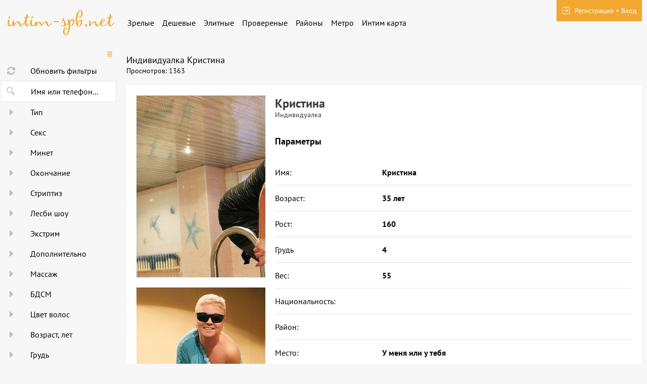

--- FILE ---
content_type: text/html; charset=UTF-8
request_url: http://intim-spb.net/anket/34559
body_size: 7522
content:
<!DOCTYPE html> <html lang="ru" class="no-js"> <head> <meta charset="utf-8"> <meta http-equiv="content-type" content="text/html; charset=utf-8" /> <title>Проститутка Кристина (id 267) - Санкт-Петербург</title> <link rel="icon" href="//static.intim-spb.net/v2/intspb/favicon.png" type="image/png"/><link rel="shortcut icon" href="//static.intim-spb.net/v2/intspb/favicon.png" type="image/png"/> <base href="http://intim-spb.net/anket/34559"></base> <script type="text/javascript">var auth_domain = "http://intspb.auth.intim-spb.net";</script> <link rel="preload" href="//static.intim-spb.net/min/all_gxv0o6.css" as="style"> <link rel="stylesheet" type="text/css" href="//static.intim-spb.net/min/all_gxv0o6.css" media="all"></link> <link rel="preload" href="//static.intim-spb.net/min/glob_17ik5x9.css" as="style"> <link rel="preload" href="//static.intim-spb.net/min/all_29lh15.js" as="script"> <link rel="preload" href="//static.intim-spb.net/v2/all/fonts/pt-sans/latin-ext_latin_cyrillic-ext_cyrillic-regular.woff2" type="font/woff2" as="font" crossorigin="anonymous" /> <link rel="preload" href="//static.intim-spb.net/v2/all/fonts/pt-sans/latin-ext_latin_cyrillic-ext_cyrillic-700.woff2" type="font/woff2" as="font" crossorigin="anonymous" /> <link rel="preload" href="//static.intim-spb.net/min/scripts/www_v2/main/ads/view/view.js" as="script"> <link rel="canonical" href="http://intim-spb.net/anket/34559" /> <meta name="viewport" content="width=device-width, initial-scale=1.0, maximum-scale=1.0, minimum-scale=1.0, user-scalable=no"> <meta content="telephone=no" name="format-detection"> <meta name="keywords" content="" /><meta name="description" content="Шлюха Кристина (id 267) - из города Санкт-Петербург - Опытная, нежная и раскрепощенная девушка зажжет пламя страсти и удовлетворит самые сокровенные эротические фантазии обеспеченному господину! - intim-spb.net" /> <!--[if lt IE 9]> <script src="https://oss.maxcdn.com/libs/html5shiv/3.7.0/html5shiv.js"></script> <script src="https://oss.maxcdn.com/libs/respond.js/1.4.2/respond.min.js"></script> <![endif]--> <script type="text/javascript">document.documentElement.className = document.documentElement.className.replace( /\bno-js\b/,'yes-js' );</script> </head> <body> <div class="wrapper"> <header class="header"> <div class="logo"> <a href="/"> <img width="100%" height="100%" decode="async" src="http://static.intim-spb.net/v2/intspb/images/logo.png" title="проститутки Санкт-Петербург intim-spb.net" alt="проститутки Санкт-Петербург intim-spb.net"/> </a> </div> <div class="holder_header"> <nav> <ul class="navigation_menu"> <li class="item_menu"> <a class="item_link" href="/ankets/mature">Зрелые</a> </li> <li class="item_menu"> <a class="item_link" href="/ankets/cheap">Дешевые</a> </li> <li class="item_menu"> <a class="item_link" href="/ankets/expencive">Элитные</a> </li> <li class="item_menu"> <a class="item_link" href="/ankets/admincheck">Провереные</a> </li> <li class="item_menu"> <a class="item_link" href="/ankets/rayons">Районы</a> </li> <li class="item_menu"> <a class="item_link" href="/ankets/metro">Метро</a> </li> <li class="item_menu"> <a class="item_link" href="/ads/map">Интим карта</a> </li> </ul> </nav> <div class="right js-hidden"> Для того чтобы авторизироваться включите в настройках браузера Javascript и Cookies </div> <span> <ul class="login"> <li class="item_login"><a href="/registration/form-advertiser"><i class="icon-login"></i><span>Регистрация</span></a></li> <li class="item_login"><a href="/auth"><span>Вход</span></a></li> </ul> </span> </div> </header> <div class="main"> <aside class="sidebar"> <form id="filter-form" data-ajax data-autosubmit data-prefix='filter' action="/system/ajax?_dir=%2Fmain%2Ffilter&_file=filter&_token=0698010bc035ca90e3d90930a4f0e8a6" data-callback="remove classname" data-callback-args-remove="selector=#ajax-data-loader&method=find" data-callback-args-classname="selector=#ajax-data-loader&classname=show"> <input type="hidden" name="p" value=""> <input type="hidden" name="url" value="/"> <div class="btn_menu"> <button type="button" class="button_menu" name="update"><i class="icon-burger"></i></button> </div> <div class="wrap_sidebar"> <div class="refresh"> <button type="submit" class="btn_refresh"> <span class="icon_field"> <i class="icon-refresh"></i> </span> <span class="item_text"> <span>Обновить фильтры</span> </span> </button> </div> <div class="search"> <button type="button" class="btn_search"> <i class="icon-search"></i> </button> <div class="input_field"> <input type="text" class="input" name="q" placeholder="Имя или телефон..."> </div> </div> <div class="accordion" id="accordion2"> <div class="accordion-group"> <div class="accordion-heading"> <a class="accordion-toggle" data-toggle="collapse" data-parent="#accordion2" href="#collapse0"> <span class="icon_field"> <i class="icon-arrow-right"></i> </span> <span class="item_text">Тип</span> </a> </div> <div id="collapse0" class="accordion-body collapse"> <div class="accordion-inner"> <div class="row_checkbox"> <div class="box_checkbox"> <input type="checkbox" name="checkbox[6][]" id="filer_checkbox-6" value="1" class="checkbox"> </div> <div class="text_label"> <label for="filer_checkbox-6" class="label">Проститутка</label> </div> </div> <div class="row_checkbox"> <div class="box_checkbox"> <input type="checkbox" name="checkbox[11][]" id="filer_checkbox-11" value="1" class="checkbox"> </div> <div class="text_label"> <label for="filer_checkbox-11" class="label">Подружки</label> </div> </div> <div class="row_checkbox"> <div class="box_checkbox"> <input type="checkbox" name="checkbox[10][]" id="filer_checkbox-10" value="1" class="checkbox"> </div> <div class="text_label"> <label for="filer_checkbox-10" class="label">Пары</label> </div> </div> <div class="row_checkbox"> <div class="box_checkbox"> <input type="checkbox" name="checkbox[7][]" id="filer_checkbox-7" value="1" class="checkbox"> </div> <div class="text_label"> <label for="filer_checkbox-7" class="label">Транссексуал</label> </div> </div> <div class="row_checkbox"> <div class="box_checkbox"> <input type="checkbox" name="checkbox[9][]" id="filer_checkbox-9" value="1" class="checkbox"> </div> <div class="text_label"> <label for="filer_checkbox-9" class="label">Массажистка</label> </div> </div> <div class="row_checkbox"> <div class="box_checkbox"> <input type="checkbox" name="checkbox[8][]" id="filer_checkbox-8" value="1" class="checkbox"> </div> <div class="text_label"> <label for="filer_checkbox-8" class="label">Жиголо / Альфонс</label> </div> </div> </div> </div> </div> <div class="accordion-group"> <div class="accordion-heading"> <a class="accordion-toggle" data-toggle="collapse" data-parent="#accordion2" href="#collapse1"> <span class="icon_field"> <i class="icon-arrow-right"></i> </span> <span class="item_text">Секс</span> </a> </div> <div id="collapse1" class="accordion-body collapse"> <div class="accordion-inner"> <div class="row_checkbox"> <div class="box_checkbox"> <input type="checkbox" name="checkbox[12][]" id="filer_checkbox-12" value="1" class="checkbox"> </div> <div class="text_label"> <label for="filer_checkbox-12" class="label">Классика</label> </div> </div> <div class="row_checkbox"> <div class="box_checkbox"> <input type="checkbox" name="checkbox[13][]" id="filer_checkbox-13" value="1" class="checkbox"> </div> <div class="text_label"> <label for="filer_checkbox-13" class="label">Анальный</label> </div> </div> <div class="row_checkbox"> <div class="box_checkbox"> <input type="checkbox" name="checkbox[14][]" id="filer_checkbox-14" value="1" class="checkbox"> </div> <div class="text_label"> <label for="filer_checkbox-14" class="label">Групповой</label> </div> </div> <div class="row_checkbox"> <div class="box_checkbox"> <input type="checkbox" name="checkbox[15][]" id="filer_checkbox-15" value="1" class="checkbox"> </div> <div class="text_label"> <label for="filer_checkbox-15" class="label">Лесбийский</label> </div> </div> </div> </div> </div> <div class="accordion-group"> <div class="accordion-heading"> <a class="accordion-toggle" data-toggle="collapse" data-parent="#accordion2" href="#collapse2"> <span class="icon_field"> <i class="icon-arrow-right"></i> </span> <span class="item_text">Минет</span> </a> </div> <div id="collapse2" class="accordion-body collapse"> <div class="accordion-inner"> <div class="row_checkbox"> <div class="box_checkbox"> <input type="checkbox" name="checkbox[16][]" id="filer_checkbox-16" value="1" class="checkbox"> </div> <div class="text_label"> <label for="filer_checkbox-16" class="label">С презервативом</label> </div> </div> <div class="row_checkbox"> <div class="box_checkbox"> <input type="checkbox" name="checkbox[17][]" id="filer_checkbox-17" value="1" class="checkbox"> </div> <div class="text_label"> <label for="filer_checkbox-17" class="label">Без презерватива</label> </div> </div> <div class="row_checkbox"> <div class="box_checkbox"> <input type="checkbox" name="checkbox[18][]" id="filer_checkbox-18" value="1" class="checkbox"> </div> <div class="text_label"> <label for="filer_checkbox-18" class="label">Глубокий</label> </div> </div> <div class="row_checkbox"> <div class="box_checkbox"> <input type="checkbox" name="checkbox[19][]" id="filer_checkbox-19" value="1" class="checkbox"> </div> <div class="text_label"> <label for="filer_checkbox-19" class="label">В машине</label> </div> </div> <div class="row_checkbox"> <div class="box_checkbox"> <input type="checkbox" name="checkbox[20][]" id="filer_checkbox-20" value="1" class="checkbox"> </div> <div class="text_label"> <label for="filer_checkbox-20" class="label">Кунилингус</label> </div> </div> <div class="row_checkbox"> <div class="box_checkbox"> <input type="checkbox" name="checkbox[21][]" id="filer_checkbox-21" value="1" class="checkbox"> </div> <div class="text_label"> <label for="filer_checkbox-21" class="label">Aнилингус</label> </div> </div> </div> </div> </div> <div class="accordion-group"> <div class="accordion-heading"> <a class="accordion-toggle" data-toggle="collapse" data-parent="#accordion2" href="#collapse3"> <span class="icon_field"> <i class="icon-arrow-right"></i> </span> <span class="item_text">Окончание</span> </a> </div> <div id="collapse3" class="accordion-body collapse"> <div class="accordion-inner"> <div class="row_checkbox"> <div class="box_checkbox"> <input type="checkbox" name="checkbox[22][]" id="filer_checkbox-22" value="1" class="checkbox"> </div> <div class="text_label"> <label for="filer_checkbox-22" class="label">В рот</label> </div> </div> <div class="row_checkbox"> <div class="box_checkbox"> <input type="checkbox" name="checkbox[23][]" id="filer_checkbox-23" value="1" class="checkbox"> </div> <div class="text_label"> <label for="filer_checkbox-23" class="label">На лицо</label> </div> </div> <div class="row_checkbox"> <div class="box_checkbox"> <input type="checkbox" name="checkbox[24][]" id="filer_checkbox-24" value="1" class="checkbox"> </div> <div class="text_label"> <label for="filer_checkbox-24" class="label">На грудь</label> </div> </div> </div> </div> </div> <div class="accordion-group"> <div class="accordion-heading"> <a class="accordion-toggle" data-toggle="collapse" data-parent="#accordion2" href="#collapse4"> <span class="icon_field"> <i class="icon-arrow-right"></i> </span> <span class="item_text">Стриптиз</span> </a> </div> <div id="collapse4" class="accordion-body collapse"> <div class="accordion-inner"> <div class="row_checkbox"> <div class="box_checkbox"> <input type="checkbox" name="checkbox[25][]" id="filer_checkbox-25" value="1" class="checkbox"> </div> <div class="text_label"> <label for="filer_checkbox-25" class="label">Профи</label> </div> </div> <div class="row_checkbox"> <div class="box_checkbox"> <input type="checkbox" name="checkbox[26][]" id="filer_checkbox-26" value="1" class="checkbox"> </div> <div class="text_label"> <label for="filer_checkbox-26" class="label">Не профи</label> </div> </div> </div> </div> </div> <div class="accordion-group"> <div class="accordion-heading"> <a class="accordion-toggle" data-toggle="collapse" data-parent="#accordion2" href="#collapse5"> <span class="icon_field"> <i class="icon-arrow-right"></i> </span> <span class="item_text">Лесби шоу</span> </a> </div> <div id="collapse5" class="accordion-body collapse"> <div class="accordion-inner"> <div class="row_checkbox"> <div class="box_checkbox"> <input type="checkbox" name="checkbox[27][]" id="filer_checkbox-27" value="1" class="checkbox"> </div> <div class="text_label"> <label for="filer_checkbox-27" class="label">Откровенное</label> </div> </div> <div class="row_checkbox"> <div class="box_checkbox"> <input type="checkbox" name="checkbox[28][]" id="filer_checkbox-28" value="1" class="checkbox"> </div> <div class="text_label"> <label for="filer_checkbox-28" class="label">Лёгкое</label> </div> </div> </div> </div> </div> <div class="accordion-group"> <div class="accordion-heading"> <a class="accordion-toggle" data-toggle="collapse" data-parent="#accordion2" href="#collapse6"> <span class="icon_field"> <i class="icon-arrow-right"></i> </span> <span class="item_text">Экстрим</span> </a> </div> <div id="collapse6" class="accordion-body collapse"> <div class="accordion-inner"> <div class="row_checkbox"> <div class="box_checkbox"> <input type="checkbox" name="checkbox[36][]" id="filer_checkbox-36" value="1" class="checkbox"> </div> <div class="text_label"> <label for="filer_checkbox-36" class="label">Игрушки</label> </div> </div> <div class="row_checkbox"> <div class="box_checkbox"> <input type="checkbox" name="checkbox[101][]" id="filer_checkbox-101" value="1" class="checkbox"> </div> <div class="text_label"> <label for="filer_checkbox-101" class="label">Золотой дождь выдача</label> </div> </div> <div class="row_checkbox"> <div class="box_checkbox"> <input type="checkbox" name="checkbox[102][]" id="filer_checkbox-102" value="1" class="checkbox"> </div> <div class="text_label"> <label for="filer_checkbox-102" class="label">Золотой дождь прием</label> </div> </div> <div class="row_checkbox"> <div class="box_checkbox"> <input type="checkbox" name="checkbox[93][]" id="filer_checkbox-93" value="1" class="checkbox"> </div> <div class="text_label"> <label for="filer_checkbox-93" class="label">Страпон заказчику</label> </div> </div> <div class="row_checkbox"> <div class="box_checkbox"> <input type="checkbox" name="checkbox[94][]" id="filer_checkbox-94" value="1" class="checkbox"> </div> <div class="text_label"> <label for="filer_checkbox-94" class="label">Страпон исполнителю</label> </div> </div> <div class="row_checkbox"> <div class="box_checkbox"> <input type="checkbox" name="checkbox[95][]" id="filer_checkbox-95" value="1" class="checkbox"> </div> <div class="text_label"> <label for="filer_checkbox-95" class="label">Фистинг заказчику</label> </div> </div> <div class="row_checkbox"> <div class="box_checkbox"> <input type="checkbox" name="checkbox[97][]" id="filer_checkbox-97" value="1" class="checkbox"> </div> <div class="text_label"> <label for="filer_checkbox-97" class="label">Фистинг анальный заказчику</label> </div> </div> <div class="row_checkbox"> <div class="box_checkbox"> <input type="checkbox" name="checkbox[96][]" id="filer_checkbox-96" value="1" class="checkbox"> </div> <div class="text_label"> <label for="filer_checkbox-96" class="label">Фистинг исполнителю</label> </div> </div> <div class="row_checkbox"> <div class="box_checkbox"> <input type="checkbox" name="checkbox[98][]" id="filer_checkbox-98" value="1" class="checkbox"> </div> <div class="text_label"> <label for="filer_checkbox-98" class="label">Фистинг анальный исполнителю</label> </div> </div> <div class="row_checkbox"> <div class="box_checkbox"> <input type="checkbox" name="checkbox[99][]" id="filer_checkbox-99" value="1" class="checkbox"> </div> <div class="text_label"> <label for="filer_checkbox-99" class="label">Копро выдача</label> </div> </div> <div class="row_checkbox"> <div class="box_checkbox"> <input type="checkbox" name="checkbox[100][]" id="filer_checkbox-100" value="1" class="checkbox"> </div> <div class="text_label"> <label for="filer_checkbox-100" class="label">Копро прием</label> </div> </div> </div> </div> </div> <div class="accordion-group"> <div class="accordion-heading"> <a class="accordion-toggle" data-toggle="collapse" data-parent="#accordion2" href="#collapse7"> <span class="icon_field"> <i class="icon-arrow-right"></i> </span> <span class="item_text">Дополнительно</span> </a> </div> <div id="collapse7" class="accordion-body collapse"> <div class="accordion-inner"> <div class="row_checkbox"> <div class="box_checkbox"> <input type="checkbox" name="checkbox[37][]" id="filer_checkbox-37" value="1" class="checkbox"> </div> <div class="text_label"> <label for="filer_checkbox-37" class="label">Эскорт</label> </div> </div> <div class="row_checkbox"> <div class="box_checkbox"> <input type="checkbox" name="checkbox[38][]" id="filer_checkbox-38" value="1" class="checkbox"> </div> <div class="text_label"> <label for="filer_checkbox-38" class="label">Фото/Видео</label> </div> </div> <div class="row_checkbox"> <div class="box_checkbox"> <input type="checkbox" name="checkbox[39][]" id="filer_checkbox-39" value="1" class="checkbox"> </div> <div class="text_label"> <label for="filer_checkbox-39" class="label">Услуги семейной паре</label> </div> </div> <div class="row_checkbox"> <div class="box_checkbox"> <input type="checkbox" name="checkbox[105][]" id="filer_checkbox-105" value="1" class="checkbox"> </div> <div class="text_label"> <label for="filer_checkbox-105" class="label">Услуги в автомобиле</label> </div> </div> <div class="row_checkbox"> <div class="box_checkbox"> <input type="checkbox" name="checkbox[106][]" id="filer_checkbox-106" value="1" class="checkbox"> </div> <div class="text_label"> <label for="filer_checkbox-106" class="label">Услуги девушкам</label> </div> </div> <div class="row_checkbox"> <div class="box_checkbox"> <input type="checkbox" name="checkbox[107][]" id="filer_checkbox-107" value="1" class="checkbox"> </div> <div class="text_label"> <label for="filer_checkbox-107" class="label">Ролевые игры</label> </div> </div> <div class="row_checkbox"> <div class="box_checkbox"> <input type="checkbox" name="checkbox[108][]" id="filer_checkbox-108" value="1" class="checkbox"> </div> <div class="text_label"> <label for="filer_checkbox-108" class="label">Услуги геям</label> </div> </div> </div> </div> </div> <div class="accordion-group"> <div class="accordion-heading"> <a class="accordion-toggle" data-toggle="collapse" data-parent="#accordion2" href="#collapse8"> <span class="icon_field"> <i class="icon-arrow-right"></i> </span> <span class="item_text">Массаж</span> </a> </div> <div id="collapse8" class="accordion-body collapse"> <div class="accordion-inner"> <div class="row_checkbox"> <div class="box_checkbox"> <input type="checkbox" name="checkbox[40][]" id="filer_checkbox-40" value="1" class="checkbox"> </div> <div class="text_label"> <label for="filer_checkbox-40" class="label">Классический</label> </div> </div> <div class="row_checkbox"> <div class="box_checkbox"> <input type="checkbox" name="checkbox[41][]" id="filer_checkbox-41" value="1" class="checkbox"> </div> <div class="text_label"> <label for="filer_checkbox-41" class="label">Профессиональный</label> </div> </div> <div class="row_checkbox"> <div class="box_checkbox"> <input type="checkbox" name="checkbox[42][]" id="filer_checkbox-42" value="1" class="checkbox"> </div> <div class="text_label"> <label for="filer_checkbox-42" class="label">Расслабляющий</label> </div> </div> <div class="row_checkbox"> <div class="box_checkbox"> <input type="checkbox" name="checkbox[43][]" id="filer_checkbox-43" value="1" class="checkbox"> </div> <div class="text_label"> <label for="filer_checkbox-43" class="label">Тайский</label> </div> </div> <div class="row_checkbox"> <div class="box_checkbox"> <input type="checkbox" name="checkbox[44][]" id="filer_checkbox-44" value="1" class="checkbox"> </div> <div class="text_label"> <label for="filer_checkbox-44" class="label">Урологический</label> </div> </div> <div class="row_checkbox"> <div class="box_checkbox"> <input type="checkbox" name="checkbox[45][]" id="filer_checkbox-45" value="1" class="checkbox"> </div> <div class="text_label"> <label for="filer_checkbox-45" class="label">Точечный</label> </div> </div> <div class="row_checkbox"> <div class="box_checkbox"> <input type="checkbox" name="checkbox[46][]" id="filer_checkbox-46" value="1" class="checkbox"> </div> <div class="text_label"> <label for="filer_checkbox-46" class="label">Эротический</label> </div> </div> <div class="row_checkbox"> <div class="box_checkbox"> <input type="checkbox" name="checkbox[47][]" id="filer_checkbox-47" value="1" class="checkbox"> </div> <div class="text_label"> <label for="filer_checkbox-47" class="label">Ветка сакуры</label> </div> </div> <div class="row_checkbox"> <div class="box_checkbox"> <input type="checkbox" name="checkbox[88][]" id="filer_checkbox-88" value="1" class="checkbox"> </div> <div class="text_label"> <label for="filer_checkbox-88" class="label">Тантрический</label> </div> </div> <div class="row_checkbox"> <div class="box_checkbox"> <input type="checkbox" name="checkbox[89][]" id="filer_checkbox-89" value="1" class="checkbox"> </div> <div class="text_label"> <label for="filer_checkbox-89" class="label">Аква-пенный</label> </div> </div> <div class="row_checkbox"> <div class="box_checkbox"> <input type="checkbox" name="checkbox[90][]" id="filer_checkbox-90" value="1" class="checkbox"> </div> <div class="text_label"> <label for="filer_checkbox-90" class="label">Древнеегипетский</label> </div> </div> <div class="row_checkbox"> <div class="box_checkbox"> <input type="checkbox" name="checkbox[91][]" id="filer_checkbox-91" value="1" class="checkbox"> </div> <div class="text_label"> <label for="filer_checkbox-91" class="label">Шведский</label> </div> </div> </div> </div> </div> <div class="accordion-group"> <div class="accordion-heading"> <a class="accordion-toggle" data-toggle="collapse" data-parent="#accordion2" href="#collapse9"> <span class="icon_field"> <i class="icon-arrow-right"></i> </span> <span class="item_text">БДСМ </span> </a> </div> <div id="collapse9" class="accordion-body collapse"> <div class="accordion-inner"> <div class="row_checkbox"> <div class="box_checkbox"> <input type="checkbox" name="checkbox[48][]" id="filer_checkbox-48" value="1" class="checkbox"> </div> <div class="text_label"> <label for="filer_checkbox-48" class="label">Бандаж</label> </div> </div> <div class="row_checkbox"> <div class="box_checkbox"> <input type="checkbox" name="checkbox[49][]" id="filer_checkbox-49" value="1" class="checkbox"> </div> <div class="text_label"> <label for="filer_checkbox-49" class="label">Госпожа</label> </div> </div> <div class="row_checkbox"> <div class="box_checkbox"> <input type="checkbox" name="checkbox[50][]" id="filer_checkbox-50" value="1" class="checkbox"> </div> <div class="text_label"> <label for="filer_checkbox-50" class="label">Ролевые игры</label> </div> </div> <div class="row_checkbox"> <div class="box_checkbox"> <input type="checkbox" name="checkbox[51][]" id="filer_checkbox-51" value="1" class="checkbox"> </div> <div class="text_label"> <label for="filer_checkbox-51" class="label">Лёгкая доминация</label> </div> </div> <div class="row_checkbox"> <div class="box_checkbox"> <input type="checkbox" name="checkbox[52][]" id="filer_checkbox-52" value="1" class="checkbox"> </div> <div class="text_label"> <label for="filer_checkbox-52" class="label">Порка</label> </div> </div> <div class="row_checkbox"> <div class="box_checkbox"> <input type="checkbox" name="checkbox[53][]" id="filer_checkbox-53" value="1" class="checkbox"> </div> <div class="text_label"> <label for="filer_checkbox-53" class="label">Рабыня</label> </div> </div> <div class="row_checkbox"> <div class="box_checkbox"> <input type="checkbox" name="checkbox[54][]" id="filer_checkbox-54" value="1" class="checkbox"> </div> <div class="text_label"> <label for="filer_checkbox-54" class="label">Фетиш</label> </div> </div> <div class="row_checkbox"> <div class="box_checkbox"> <input type="checkbox" name="checkbox[55][]" id="filer_checkbox-55" value="1" class="checkbox"> </div> <div class="text_label"> <label for="filer_checkbox-55" class="label">Трамплинг</label> </div> </div> <div class="row_checkbox"> <div class="box_checkbox"> <input type="checkbox" name="checkbox[92][]" id="filer_checkbox-92" value="1" class="checkbox"> </div> <div class="text_label"> <label for="filer_checkbox-92" class="label">Экстрим</label> </div> </div> </div> </div> </div> <div class="accordion-group"> <div class="accordion-heading"> <a class="accordion-toggle" data-toggle="collapse" data-parent="#accordion2" href="#collapse10"> <span class="icon_field"> <i class="icon-arrow-right"></i> </span> <span class="item_text">Цвет волос</span> </a> </div> <div id="collapse10" class="accordion-body collapse"> <div class="accordion-inner"> <div class="row_checkbox"> <div class="box_checkbox"> <input type="checkbox" name="checkbox[56][]" id="filer_checkbox-56" value="1" class="checkbox"> </div> <div class="text_label"> <label for="filer_checkbox-56" class="label">Блондинка</label> </div> </div> <div class="row_checkbox"> <div class="box_checkbox"> <input type="checkbox" name="checkbox[57][]" id="filer_checkbox-57" value="1" class="checkbox"> </div> <div class="text_label"> <label for="filer_checkbox-57" class="label">Брюнетка</label> </div> </div> <div class="row_checkbox"> <div class="box_checkbox"> <input type="checkbox" name="checkbox[58][]" id="filer_checkbox-58" value="1" class="checkbox"> </div> <div class="text_label"> <label for="filer_checkbox-58" class="label">Шатенка</label> </div> </div> <div class="row_checkbox"> <div class="box_checkbox"> <input type="checkbox" name="checkbox[59][]" id="filer_checkbox-59" value="1" class="checkbox"> </div> <div class="text_label"> <label for="filer_checkbox-59" class="label">Рыжая</label> </div> </div> <div class="row_checkbox"> <div class="box_checkbox"> <input type="checkbox" name="checkbox[60][]" id="filer_checkbox-60" value="1" class="checkbox"> </div> <div class="text_label"> <label for="filer_checkbox-60" class="label">Русая</label> </div> </div> </div> </div> </div> <div class="accordion-group"> <div class="accordion-heading"> <a class="accordion-toggle" data-toggle="collapse" data-parent="#accordion2" href="#collapse11"> <span class="icon_field"> <i class="icon-arrow-right"></i> </span> <span class="item_text">Возраст, лет</span> </a> </div> <div id="collapse11" class="accordion-body collapse"> <div class="accordion-inner"> <div class="row_checkbox"> <div class="box_checkbox"> <input type="checkbox" name="checkbox[61][]" id="filer_checkbox-61" value="1" class="checkbox"> </div> <div class="text_label"> <label for="filer_checkbox-61" class="label">До 20 лет</label> </div> </div> <div class="row_checkbox"> <div class="box_checkbox"> <input type="checkbox" name="checkbox[62][]" id="filer_checkbox-62" value="1" class="checkbox"> </div> <div class="text_label"> <label for="filer_checkbox-62" class="label">От 21 до 30 лет</label> </div> </div> <div class="row_checkbox"> <div class="box_checkbox"> <input type="checkbox" name="checkbox[63][]" id="filer_checkbox-63" value="1" class="checkbox"> </div> <div class="text_label"> <label for="filer_checkbox-63" class="label">От 31 до 40 лет</label> </div> </div> <div class="row_checkbox"> <div class="box_checkbox"> <input type="checkbox" name="checkbox[64][]" id="filer_checkbox-64" value="1" class="checkbox"> </div> <div class="text_label"> <label for="filer_checkbox-64" class="label">Старше 40 лет</label> </div> </div> <div class="row_checkbox"> <div class="box_checkbox"> <input type="checkbox" name="checkbox[65][]" id="filer_checkbox-65" value="1" class="checkbox"> </div> <div class="text_label"> <label for="filer_checkbox-65" class="label">Зрелые</label> </div> </div> <div class="row_checkbox"> <div class="box_checkbox"> <input type="checkbox" name="checkbox[66][]" id="filer_checkbox-66" value="1" class="checkbox"> </div> <div class="text_label"> <label for="filer_checkbox-66" class="label">Самые старые</label> </div> </div> </div> </div> </div> <div class="accordion-group"> <div class="accordion-heading"> <a class="accordion-toggle" data-toggle="collapse" data-parent="#accordion2" href="#collapse12"> <span class="icon_field"> <i class="icon-arrow-right"></i> </span> <span class="item_text">Грудь</span> </a> </div> <div id="collapse12" class="accordion-body collapse"> <div class="accordion-inner"> <div class="row_checkbox"> <div class="box_checkbox"> <input type="checkbox" name="checkbox[67][]" id="filer_checkbox-67" value="1" class="checkbox"> </div> <div class="text_label"> <label for="filer_checkbox-67" class="label">0-1</label> </div> </div> <div class="row_checkbox"> <div class="box_checkbox"> <input type="checkbox" name="checkbox[68][]" id="filer_checkbox-68" value="1" class="checkbox"> </div> <div class="text_label"> <label for="filer_checkbox-68" class="label">2-3</label> </div> </div> <div class="row_checkbox"> <div class="box_checkbox"> <input type="checkbox" name="checkbox[69][]" id="filer_checkbox-69" value="1" class="checkbox"> </div> <div class="text_label"> <label for="filer_checkbox-69" class="label">4-5</label> </div> </div> <div class="row_checkbox"> <div class="box_checkbox"> <input type="checkbox" name="checkbox[70][]" id="filer_checkbox-70" value="1" class="checkbox"> </div> <div class="text_label"> <label for="filer_checkbox-70" class="label">&gt; 5</label> </div> </div> </div> </div> </div> <div class="accordion-group"> <div class="accordion-heading"> <a class="accordion-toggle" data-toggle="collapse" data-parent="#accordion2" href="#collapse13"> <span class="icon_field"> <i class="icon-arrow-right"></i> </span> <span class="item_text">Рост, см</span> </a> </div> <div id="collapse13" class="accordion-body collapse"> <div class="accordion-inner"> <div class="row_checkbox"> <div class="box_checkbox"> <input type="checkbox" name="checkbox[71][]" id="filer_checkbox-71" value="1" class="checkbox"> </div> <div class="text_label"> <label for="filer_checkbox-71" class="label">&lt; 160</label> </div> </div> <div class="row_checkbox"> <div class="box_checkbox"> <input type="checkbox" name="checkbox[72][]" id="filer_checkbox-72" value="1" class="checkbox"> </div> <div class="text_label"> <label for="filer_checkbox-72" class="label">160-170</label> </div> </div> <div class="row_checkbox"> <div class="box_checkbox"> <input type="checkbox" name="checkbox[73][]" id="filer_checkbox-73" value="1" class="checkbox"> </div> <div class="text_label"> <label for="filer_checkbox-73" class="label">171-180</label> </div> </div> <div class="row_checkbox"> <div class="box_checkbox"> <input type="checkbox" name="checkbox[74][]" id="filer_checkbox-74" value="1" class="checkbox"> </div> <div class="text_label"> <label for="filer_checkbox-74" class="label">&gt; 180</label> </div> </div> </div> </div> </div> <div class="accordion-group"> <div class="accordion-heading"> <a class="accordion-toggle" data-toggle="collapse" data-parent="#accordion2" href="#collapse14"> <span class="icon_field"> <i class="icon-arrow-right"></i> </span> <span class="item_text">Национальность</span> </a> </div> <div id="collapse14" class="accordion-body collapse"> <div class="accordion-inner"> <div class="row_checkbox"> <div class="box_checkbox"> <input type="checkbox" name="checkbox[84][]" id="filer_checkbox-84" value="1" class="checkbox"> </div> <div class="text_label"> <label for="filer_checkbox-84" class="label">Русская</label> </div> </div> <div class="row_checkbox"> <div class="box_checkbox"> <input type="checkbox" name="checkbox[85][]" id="filer_checkbox-85" value="1" class="checkbox"> </div> <div class="text_label"> <label for="filer_checkbox-85" class="label">Украинка</label> </div> </div> <div class="row_checkbox"> <div class="box_checkbox"> <input type="checkbox" name="checkbox[86][]" id="filer_checkbox-86" value="1" class="checkbox"> </div> <div class="text_label"> <label for="filer_checkbox-86" class="label">Азиатка</label> </div> </div> <div class="row_checkbox"> <div class="box_checkbox"> <input type="checkbox" name="checkbox[87][]" id="filer_checkbox-87" value="1" class="checkbox"> </div> <div class="text_label"> <label for="filer_checkbox-87" class="label">Негритянка</label> </div> </div> </div> </div> </div> <div class="accordion-group"> <div class="accordion-heading"> <a class="accordion-toggle" data-toggle="collapse" data-parent="#accordion2" href="#collapse15"> <span class="icon_field"> <i class="icon-arrow-right"></i> </span> <span class="item_text">Вес, кг</span> </a> </div> <div id="collapse15" class="accordion-body collapse"> <div class="accordion-inner"> <div class="row_checkbox"> <div class="box_checkbox"> <input type="checkbox" name="checkbox[75][]" id="filer_checkbox-75" value="1" class="checkbox"> </div> <div class="text_label"> <label for="filer_checkbox-75" class="label">&lt; 55</label> </div> </div> <div class="row_checkbox"> <div class="box_checkbox"> <input type="checkbox" name="checkbox[76][]" id="filer_checkbox-76" value="1" class="checkbox"> </div> <div class="text_label"> <label for="filer_checkbox-76" class="label">55-70</label> </div> </div> <div class="row_checkbox"> <div class="box_checkbox"> <input type="checkbox" name="checkbox[77][]" id="filer_checkbox-77" value="1" class="checkbox"> </div> <div class="text_label"> <label for="filer_checkbox-77" class="label">71-85</label> </div> </div> <div class="row_checkbox"> <div class="box_checkbox"> <input type="checkbox" name="checkbox[78][]" id="filer_checkbox-78" value="1" class="checkbox"> </div> <div class="text_label"> <label for="filer_checkbox-78" class="label">&gt; 85</label> </div> </div> </div> </div> </div> <div class="accordion-group"> <div class="accordion-heading"> <a class="accordion-toggle" data-toggle="collapse" data-parent="#accordion2" href="#collapse16"> <span class="icon_field"> <i class="icon-arrow-right"></i> </span> <span class="item_text">Цена за час</span> </a> </div> <div id="collapse16" class="accordion-body collapse"> <div class="accordion-inner"> <div class="row_checkbox"> <div class="box_checkbox"> <input type="checkbox" name="checkbox[79][]" id="filer_checkbox-79" value="1" class="checkbox"> </div> <div class="text_label"> <label for="filer_checkbox-79" class="label">До 2000 руб</label> </div> </div> <div class="row_checkbox"> <div class="box_checkbox"> <input type="checkbox" name="checkbox[80][]" id="filer_checkbox-80" value="1" class="checkbox"> </div> <div class="text_label"> <label for="filer_checkbox-80" class="label">От 2001 до 3500 руб</label> </div> </div> <div class="row_checkbox"> <div class="box_checkbox"> <input type="checkbox" name="checkbox[81][]" id="filer_checkbox-81" value="1" class="checkbox"> </div> <div class="text_label"> <label for="filer_checkbox-81" class="label">От 3501 до 5000 руб</label> </div> </div> <div class="row_checkbox"> <div class="box_checkbox"> <input type="checkbox" name="checkbox[82][]" id="filer_checkbox-82" value="1" class="checkbox"> </div> <div class="text_label"> <label for="filer_checkbox-82" class="label">От 5001 до 8000 руб</label> </div> </div> <div class="row_checkbox"> <div class="box_checkbox"> <input type="checkbox" name="checkbox[83][]" id="filer_checkbox-83" value="1" class="checkbox"> </div> <div class="text_label"> <label for="filer_checkbox-83" class="label">8001 руб и более</label> </div> </div> </div> </div> </div> <div class="accordion-group"> <div class="accordion-heading"> <a class="accordion-toggle" data-toggle="collapse" data-parent="#accordion2" href="#collapse17"> <span class="icon_field"> <i class="icon-arrow-right"></i> </span> <span class="item_text">Место</span> </a> </div> <div id="collapse17" class="accordion-body collapse"> <div class="accordion-inner"> <div class="row_checkbox"> <div class="box_checkbox"> <input type="checkbox" name="checkbox[4][]" id="filer_checkbox-4" value="1" class="checkbox"> </div> <div class="text_label"> <label for="filer_checkbox-4" class="label">У меня</label> </div> </div> <div class="row_checkbox"> <div class="box_checkbox"> <input type="checkbox" name="checkbox[5][]" id="filer_checkbox-5" value="1" class="checkbox"> </div> <div class="text_label"> <label for="filer_checkbox-5" class="label">На выезд</label> </div> </div> </div> </div> </div> </div> </div> </form> </aside> <main class="content_main"> <section id="ajax-data-content" class="holder_content"> <div class="headline"> <h1>Индивидуалка Кристина </h1> <div class="call">Просмотров:&nbsp;1363</div> </div> <div class="content_profile"> <div class="images"> <div class="image"> <a class="fancybox" rel="group" href="javascript:void(0)" data-url="/system/ajax?_dir=%2Fmain%2Fads%2Fview&_file=photo&id=1344&_token=0698010bc035ca90e3d90930a4f0e8a6" title="Photo:1344"> <style type="text/css">._si-15b20f {width:255px;height:360px;position:relative;}._si-15b20f div{position:absolute;width:51px;height:72px;}._si-15b20f._bg div{background-image:url('http://static.intim-spb.net/photo/6/7/4/6749174611648718_255x360.jpg');}._si-15b20f ._s0{left:102px;top:216px;background-position:-3px -3px;} ._si-15b20f ._s1{left:102px;top:288px;background-position:-3px -81px;} ._si-15b20f ._s2{left:102px;top:144px;background-position:-3px -159px;} ._si-15b20f ._s3{left:0px;top:72px;background-position:-3px -237px;} ._si-15b20f ._s4{left:51px;top:216px;background-position:-3px -315px;} ._si-15b20f ._s5{left:51px;top:288px;background-position:-60px -3px;} ._si-15b20f ._s6{left:0px;top:144px;background-position:-60px -81px;} ._si-15b20f ._s7{left:204px;top:288px;background-position:-60px -159px;} ._si-15b20f ._s8{left:153px;top:288px;background-position:-60px -237px;} ._si-15b20f ._s9{left:51px;top:72px;background-position:-60px -315px;} ._si-15b20f ._s10{left:102px;top:0px;background-position:-117px -3px;} ._si-15b20f ._s11{left:153px;top:72px;background-position:-117px -81px;} ._si-15b20f ._s12{left:102px;top:72px;background-position:-117px -159px;} ._si-15b20f ._s13{left:204px;top:144px;background-position:-117px -237px;} ._si-15b20f ._s14{left:153px;top:216px;background-position:-117px -315px;} ._si-15b20f ._s15{left:51px;top:0px;background-position:-174px -3px;} ._si-15b20f ._s16{left:0px;top:288px;background-position:-174px -81px;} ._si-15b20f ._s17{left:204px;top:72px;background-position:-174px -159px;} ._si-15b20f ._s18{left:51px;top:144px;background-position:-174px -237px;} ._si-15b20f ._s19{left:204px;top:0px;background-position:-174px -315px;} ._si-15b20f ._s20{left:0px;top:0px;background-position:-231px -3px;} ._si-15b20f ._s21{left:153px;top:0px;background-position:-231px -81px;} ._si-15b20f ._s22{left:0px;top:216px;background-position:-231px -159px;} ._si-15b20f ._s23{left:153px;top:144px;background-position:-231px -237px;} ._si-15b20f ._s24{left:204px;top:216px;background-position:-231px -315px;} </style><div class="photoslices _si-15b20f" data-class="_bg"><div class="_s0"></div><div class="_s1"></div><div class="_s2"></div><div class="_s3"></div><div class="_s4"></div><div class="_s5"></div><div class="_s6"></div><div class="_s7"></div><div class="_s8"></div><div class="_s9"></div><div class="_s10"></div><div class="_s11"></div><div class="_s12"></div><div class="_s13"></div><div class="_s14"></div><div class="_s15"></div><div class="_s16"></div><div class="_s17"></div><div class="_s18"></div><div class="_s19"></div><div class="_s20"></div><div class="_s21"></div><div class="_s22"></div><div class="_s23"></div><div class="_s24"></div></div> </a> </div> <div class="image"> <a class="fancybox" rel="group" href="javascript:void(0)" data-url="/system/ajax?_dir=%2Fmain%2Fads%2Fview&_file=photo&id=1346&_token=0698010bc035ca90e3d90930a4f0e8a6" title="Photo:1346"> <style type="text/css">._si-5a6b5c {width:255px;height:360px;position:relative;}._si-5a6b5c div{position:absolute;width:51px;height:72px;}._si-5a6b5c._bg div{background-image:url('http://static.intim-spb.net/photo/f/d/a/fdae5fb7aa4bfb96_255x360.jpg');}._si-5a6b5c ._s0{left:153px;top:72px;background-position:-3px -3px;} ._si-5a6b5c ._s1{left:153px;top:0px;background-position:-3px -81px;} ._si-5a6b5c ._s2{left:153px;top:288px;background-position:-3px -159px;} ._si-5a6b5c ._s3{left:102px;top:144px;background-position:-3px -237px;} ._si-5a6b5c ._s4{left:51px;top:216px;background-position:-3px -315px;} ._si-5a6b5c ._s5{left:0px;top:216px;background-position:-60px -3px;} ._si-5a6b5c ._s6{left:204px;top:216px;background-position:-60px -81px;} ._si-5a6b5c ._s7{left:102px;top:0px;background-position:-60px -159px;} ._si-5a6b5c ._s8{left:102px;top:216px;background-position:-60px -237px;} ._si-5a6b5c ._s9{left:0px;top:72px;background-position:-60px -315px;} ._si-5a6b5c ._s10{left:51px;top:144px;background-position:-117px -3px;} ._si-5a6b5c ._s11{left:153px;top:144px;background-position:-117px -81px;} ._si-5a6b5c ._s12{left:0px;top:288px;background-position:-117px -159px;} ._si-5a6b5c ._s13{left:0px;top:144px;background-position:-117px -237px;} ._si-5a6b5c ._s14{left:102px;top:72px;background-position:-117px -315px;} ._si-5a6b5c ._s15{left:51px;top:0px;background-position:-174px -3px;} ._si-5a6b5c ._s16{left:51px;top:288px;background-position:-174px -81px;} ._si-5a6b5c ._s17{left:204px;top:144px;background-position:-174px -159px;} ._si-5a6b5c ._s18{left:153px;top:216px;background-position:-174px -237px;} ._si-5a6b5c ._s19{left:0px;top:0px;background-position:-174px -315px;} ._si-5a6b5c ._s20{left:51px;top:72px;background-position:-231px -3px;} ._si-5a6b5c ._s21{left:204px;top:288px;background-position:-231px -81px;} ._si-5a6b5c ._s22{left:204px;top:72px;background-position:-231px -159px;} ._si-5a6b5c ._s23{left:204px;top:0px;background-position:-231px -237px;} ._si-5a6b5c ._s24{left:102px;top:288px;background-position:-231px -315px;} </style><div class="photoslices _si-5a6b5c" data-class="_bg"><div class="_s0"></div><div class="_s1"></div><div class="_s2"></div><div class="_s3"></div><div class="_s4"></div><div class="_s5"></div><div class="_s6"></div><div class="_s7"></div><div class="_s8"></div><div class="_s9"></div><div class="_s10"></div><div class="_s11"></div><div class="_s12"></div><div class="_s13"></div><div class="_s14"></div><div class="_s15"></div><div class="_s16"></div><div class="_s17"></div><div class="_s18"></div><div class="_s19"></div><div class="_s20"></div><div class="_s21"></div><div class="_s22"></div><div class="_s23"></div><div class="_s24"></div></div> </a> </div> <div class="image"> <a class="fancybox" rel="group" href="javascript:void(0)" data-url="/system/ajax?_dir=%2Fmain%2Fads%2Fview&_file=photo&id=1344&_token=0698010bc035ca90e3d90930a4f0e8a6" title="Photo:1344"> <style type="text/css">._si-15b20f {width:255px;height:360px;position:relative;}._si-15b20f div{position:absolute;width:51px;height:72px;}._si-15b20f._bg div{background-image:url('http://static.intim-spb.net/photo/6/7/4/6749174611648718_255x360.jpg');}._si-15b20f ._s0{left:102px;top:216px;background-position:-3px -3px;} ._si-15b20f ._s1{left:102px;top:288px;background-position:-3px -81px;} ._si-15b20f ._s2{left:102px;top:144px;background-position:-3px -159px;} ._si-15b20f ._s3{left:0px;top:72px;background-position:-3px -237px;} ._si-15b20f ._s4{left:51px;top:216px;background-position:-3px -315px;} ._si-15b20f ._s5{left:51px;top:288px;background-position:-60px -3px;} ._si-15b20f ._s6{left:0px;top:144px;background-position:-60px -81px;} ._si-15b20f ._s7{left:204px;top:288px;background-position:-60px -159px;} ._si-15b20f ._s8{left:153px;top:288px;background-position:-60px -237px;} ._si-15b20f ._s9{left:51px;top:72px;background-position:-60px -315px;} ._si-15b20f ._s10{left:102px;top:0px;background-position:-117px -3px;} ._si-15b20f ._s11{left:153px;top:72px;background-position:-117px -81px;} ._si-15b20f ._s12{left:102px;top:72px;background-position:-117px -159px;} ._si-15b20f ._s13{left:204px;top:144px;background-position:-117px -237px;} ._si-15b20f ._s14{left:153px;top:216px;background-position:-117px -315px;} ._si-15b20f ._s15{left:51px;top:0px;background-position:-174px -3px;} ._si-15b20f ._s16{left:0px;top:288px;background-position:-174px -81px;} ._si-15b20f ._s17{left:204px;top:72px;background-position:-174px -159px;} ._si-15b20f ._s18{left:51px;top:144px;background-position:-174px -237px;} ._si-15b20f ._s19{left:204px;top:0px;background-position:-174px -315px;} ._si-15b20f ._s20{left:0px;top:0px;background-position:-231px -3px;} ._si-15b20f ._s21{left:153px;top:0px;background-position:-231px -81px;} ._si-15b20f ._s22{left:0px;top:216px;background-position:-231px -159px;} ._si-15b20f ._s23{left:153px;top:144px;background-position:-231px -237px;} ._si-15b20f ._s24{left:204px;top:216px;background-position:-231px -315px;} </style><div class="photoslices _si-15b20f" data-class="_bg"><div class="_s0"></div><div class="_s1"></div><div class="_s2"></div><div class="_s3"></div><div class="_s4"></div><div class="_s5"></div><div class="_s6"></div><div class="_s7"></div><div class="_s8"></div><div class="_s9"></div><div class="_s10"></div><div class="_s11"></div><div class="_s12"></div><div class="_s13"></div><div class="_s14"></div><div class="_s15"></div><div class="_s16"></div><div class="_s17"></div><div class="_s18"></div><div class="_s19"></div><div class="_s20"></div><div class="_s21"></div><div class="_s22"></div><div class="_s23"></div><div class="_s24"></div></div> </a> </div> <div class="image"> <a class="fancybox" rel="group" href="javascript:void(0)" data-url="/system/ajax?_dir=%2Fmain%2Fads%2Fview&_file=photo&id=1345&_token=0698010bc035ca90e3d90930a4f0e8a6" title="Photo:1345"> <style type="text/css">._si-74b856 {width:255px;height:360px;position:relative;}._si-74b856 div{position:absolute;width:51px;height:72px;}._si-74b856._bg div{background-image:url('http://static.intim-spb.net/photo/a/8/e/a8e7f94500e982be_255x360.jpg');}._si-74b856 ._s0{left:153px;top:288px;background-position:-3px -3px;} ._si-74b856 ._s1{left:153px;top:0px;background-position:-3px -81px;} ._si-74b856 ._s2{left:102px;top:0px;background-position:-3px -159px;} ._si-74b856 ._s3{left:102px;top:288px;background-position:-3px -237px;} ._si-74b856 ._s4{left:153px;top:216px;background-position:-3px -315px;} ._si-74b856 ._s5{left:204px;top:0px;background-position:-60px -3px;} ._si-74b856 ._s6{left:153px;top:144px;background-position:-60px -81px;} ._si-74b856 ._s7{left:0px;top:72px;background-position:-60px -159px;} ._si-74b856 ._s8{left:204px;top:144px;background-position:-60px -237px;} ._si-74b856 ._s9{left:51px;top:72px;background-position:-60px -315px;} ._si-74b856 ._s10{left:153px;top:72px;background-position:-117px -3px;} ._si-74b856 ._s11{left:51px;top:144px;background-position:-117px -81px;} ._si-74b856 ._s12{left:0px;top:288px;background-position:-117px -159px;} ._si-74b856 ._s13{left:204px;top:288px;background-position:-117px -237px;} ._si-74b856 ._s14{left:0px;top:216px;background-position:-117px -315px;} ._si-74b856 ._s15{left:51px;top:0px;background-position:-174px -3px;} ._si-74b856 ._s16{left:102px;top:216px;background-position:-174px -81px;} ._si-74b856 ._s17{left:51px;top:288px;background-position:-174px -159px;} ._si-74b856 ._s18{left:0px;top:144px;background-position:-174px -237px;} ._si-74b856 ._s19{left:0px;top:0px;background-position:-174px -315px;} ._si-74b856 ._s20{left:204px;top:216px;background-position:-231px -3px;} ._si-74b856 ._s21{left:204px;top:72px;background-position:-231px -81px;} ._si-74b856 ._s22{left:51px;top:216px;background-position:-231px -159px;} ._si-74b856 ._s23{left:102px;top:144px;background-position:-231px -237px;} ._si-74b856 ._s24{left:102px;top:72px;background-position:-231px -315px;} </style><div class="photoslices _si-74b856" data-class="_bg"><div class="_s0"></div><div class="_s1"></div><div class="_s2"></div><div class="_s3"></div><div class="_s4"></div><div class="_s5"></div><div class="_s6"></div><div class="_s7"></div><div class="_s8"></div><div class="_s9"></div><div class="_s10"></div><div class="_s11"></div><div class="_s12"></div><div class="_s13"></div><div class="_s14"></div><div class="_s15"></div><div class="_s16"></div><div class="_s17"></div><div class="_s18"></div><div class="_s19"></div><div class="_s20"></div><div class="_s21"></div><div class="_s22"></div><div class="_s23"></div><div class="_s24"></div></div> </a> </div> </div> <div class="main_profile"> <div class="heading"> <div class="name_author"> <div class="sup"> <strong>Кристина</strong> </div> <span class="sub_title">Индивидуалка</span> </div> </div> <div class="holder"> <div class="block"> <div class="headline_inner">Параметры</div> <div class="rows_holder"> <div class="row_holder"> <div class="col_first">Имя:</div> <div class="col_last">Кристина</div> </div> <div class="row_holder"> <div class="col_first"> Возраст: </div> <div class="col_last"> 35 лет </div> </div> <div class="row_holder"> <div class="col_first"> Рост: </div> <div class="col_last"> 160 </div> </div> <div class="row_holder"> <div class="col_first">Грудь</div> <div class="col_last">4</div> </div> <div class="row_holder"> <div class="col_first"> Вес: </div> <div class="col_last"> 55 </div> </div> <div class="row_holder"> <div class="col_first"> Национальность: </div> <div class="col_last"> </div> </div> <div class="row_holder"> <div class="col_first"> Район: </div> <div class="col_last"> <a class="link" href="/ankets/rayons/"></a> </div> </div> <div class="row_holder"> <div class="col_first"> Место: </div> <div class="col_last"> У меня или у тебя </div> </div> </div> </div> <div class="block"> <div class="sub_heading">О себе</div> <p>Опытная, нежная и раскрепощенная девушка зажжет пламя страсти и удовлетворит самые сокровенные эротические фантазии обеспеченному господину!</p> </div> <div class="block"> <div class="sub_heading">Тариф</div> <table class="table"> <tbody> <tr> <td class="first td">1 час:</td> <td>+ 2000 руб</td> </tr> <tr> <td class="first td">2 часа:</td> <td>&mdash;</td> </tr> <tr> <td class="first td">Ночь:</td> <td>+ 4000 руб</td> </tr> </tbody> </table> </div> <div class="block"> <div class="headline_inner">Предпочтения</div> <table class="table"> <tbody> <tr> <td class="first cols_table">Секс</td> <td class="first cols_table">&nbsp;</td> </tr> <tr> <td class="cols_table"><i class="icon-accept"></i><span>Классика</span></td> <td class="cols_table">&nbsp;</td> </tr> <tr> <td class="cols_table"><i class="icon-accept"></i><span>Лесбийский</span></td> <td class="cols_table">&nbsp;</td> </tr> </tbody> </table> </div> </div> </div> </div> <p class="margintop_30px"> Кристина. . 160 см. 55 кг. 4-й. классика или лесбийский.</p> </section> <div id="ajax-data-loader" style="display:none;">Загрузка...</div> </main> </div> <footer class="footer"> <div class="footer_body"> <div class="left"> <ul class="menu"> <li class="item_menu"> <a class="item_link" href="/info">Правила</a> </li> <li class="item_menu"> <a class="item_link" href="/content/webmoneypay">Оплата через WebMoney</a> </li> <li class="item_menu"> <a class="item_link" href="/content/contacts">Контакты</a> </li> </ul> <p class="copyright">Copyright © intim-spb.net 2026</p> <a href="/blog">Блог</a> </div> <div class="right"> <div class="right"> <img class="wm_lazy_load" src="//static.intim-spb.net/images/blank.gif" data-src="//www.webmoney.ru/img/icons/88x31_wm_blue_on_white_ru.png" width="88" height="31" alt="WM Сертификат" /><br /> </div> <div class="right" style="width: 110px; text-align: center;"> <!-- begin WebMoney Transfer : attestation label --> <a href="//passport.webmoney.ru/asp/certview.asp?sid=2469511463&wmid=869801885892&side6872d987231fb8eb0568db36190b9f9" target="_blank" rel="nofollow"><img class="wm_lazy_load" src="//static.intim-spb.net/images/blank.gif" data-src="//www.webmoney.ru/img/icons/88x31_wm_v_blue_on_white_ru.png" title="Здесь находится аттестат нашего WM идентификатора 869801885892" border="0" alt="WM Сертификат"><br><font size=1>Проверить аттестат</font></a> <!-- end WebMoney Transfer : attestation label --> </div> <div class="clear"></div> </div> <div class="clear"></div> </div> </footer> </div> <script type="text/javascript" src="//static.intim-spb.net/min/all_29lh15.js"></script> <link rel="stylesheet" type="text/css" href="//static.intim-spb.net/min/glob_17ik5x9.css" media="all"></link> <script type="text/javascript" src="//static.intim-spb.net/min/scripts/www_v2/main/ads/view/view.js"></script> <script>trackView('/system/ajax?_dir=%2Fmain%2Fads%2Fview&_file=track&id=267&_token=0698010bc035ca90e3d90930a4f0e8a6', 60);</script> <!-- Time: 0.1020770073 --> <script defer src="https://static.cloudflareinsights.com/beacon.min.js/vcd15cbe7772f49c399c6a5babf22c1241717689176015" integrity="sha512-ZpsOmlRQV6y907TI0dKBHq9Md29nnaEIPlkf84rnaERnq6zvWvPUqr2ft8M1aS28oN72PdrCzSjY4U6VaAw1EQ==" data-cf-beacon='{"version":"2024.11.0","token":"bf097f596b3a4dbead100fa80a42e10f","r":1,"server_timing":{"name":{"cfCacheStatus":true,"cfEdge":true,"cfExtPri":true,"cfL4":true,"cfOrigin":true,"cfSpeedBrain":true},"location_startswith":null}}' crossorigin="anonymous"></script>
</body> </html>